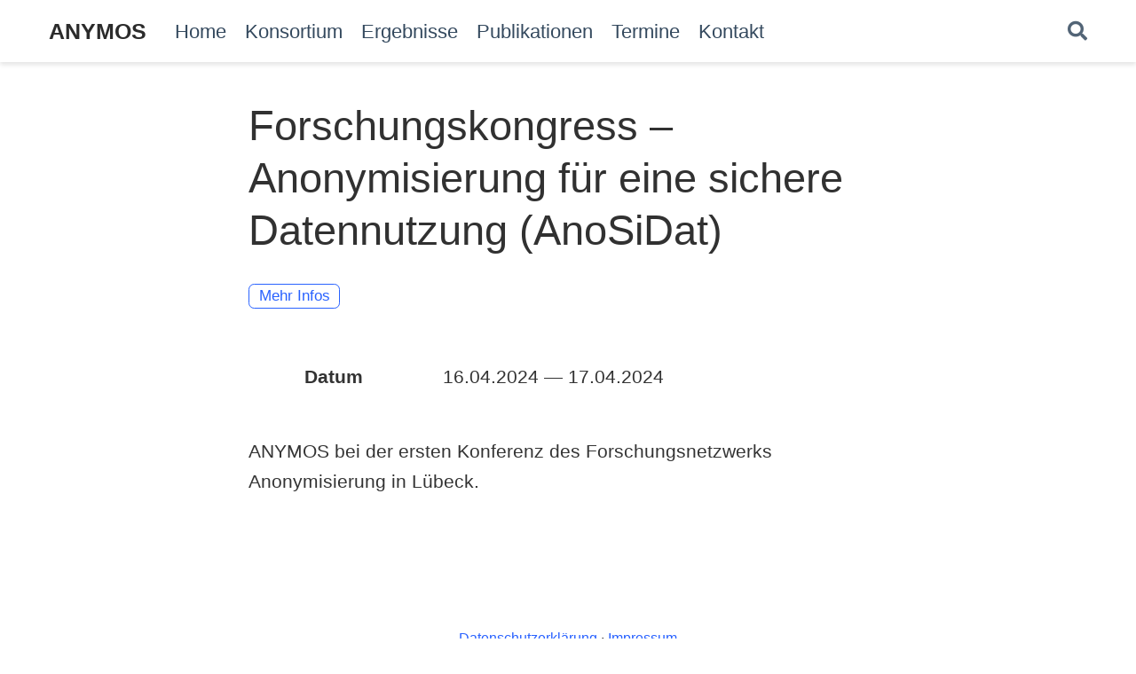

--- FILE ---
content_type: text/html
request_url: https://www.anymos.de/talk/konferenz-forschungsnetzwerk-anonymisierung/
body_size: 2635
content:
<!doctype html><html lang=de>
<head>
<meta charset=utf-8>
<meta name=viewport content="width=device-width,initial-scale=1">
<meta http-equiv=x-ua-compatible content="IE=edge">
<meta name=generator content="Source Themes Academic 4.8.0">
<meta name=description content="ANYMOS bei der ersten Konferenz des Forschungsnetzwerks Anonymisierung in Lübeck.">
<link rel=alternate hreflang=de href=/talk/konferenz-forschungsnetzwerk-anonymisierung/>
<meta name=theme-color content="#2962ff">
<link rel=stylesheet href=/css/vendor/main.min.css>
<link rel=stylesheet href=/css/academic.css>
<link rel=manifest href=/index.webmanifest>
<link rel=icon type=image/png href=/images/icon_hu4bdf113c64b0ab5e2abc1a82f9d33d3d_38092_32x32_fill_lanczos_center_3.png>
<link rel=apple-touch-icon type=image/png href=/images/icon_hu4bdf113c64b0ab5e2abc1a82f9d33d3d_38092_192x192_fill_lanczos_center_3.png>
<link rel=canonical href=/talk/konferenz-forschungsnetzwerk-anonymisierung/>
<meta property="twitter:card" content="summary">
<meta property="og:site_name" content="ANYMOS">
<meta property="og:url" content="/talk/konferenz-forschungsnetzwerk-anonymisierung/">
<meta property="og:title" content="ANYMOS – Kompetenzcluster Anonymisierung für vernetzte Mobilitätssysteme">
<meta property="og:description" content="ANYMOS bei der ersten Konferenz des Forschungsnetzwerks Anonymisierung in Lübeck."><meta property="og:image" content="/images/icon_hu4bdf113c64b0ab5e2abc1a82f9d33d3d_38092_512x512_fill_lanczos_center_3.png">
<meta property="twitter:image" content="/images/icon_hu4bdf113c64b0ab5e2abc1a82f9d33d3d_38092_512x512_fill_lanczos_center_3.png"><meta property="og:locale" content="de">
<meta property="article:published_time" content="2024-01-01T00:00:00+00:00">
<meta property="article:modified_time" content="2024-04-16T00:00:00+00:00">
<script type=application/ld+json>{"@context":"https://schema.org","@type":"Event","mainEntityOfPage":{"@type":"WebPage","@id":"/talk/konferenz-forschungsnetzwerk-anonymisierung/"},"name":"Forschungskongress – Anonymisierung für eine sichere Datennutzung (AnoSiDat)","startDate":"2024-04-16T00:00:00Z","endDate":"2024-04-17T00:00:00Z","performer":{"@type":"Person","name":"Authors"},"description":"ANYMOS bei der ersten Konferenz des Forschungsnetzwerks Anonymisierung in Lübeck."}</script>
<title>Forschungskongress – Anonymisierung für eine sichere Datennutzung (AnoSiDat) | ANYMOS</title>
</head>
<body id=top data-spy=scroll data-offset=70 data-target=#TableOfContents>
<aside class=search-results id=search>
<div class=container>
<section class=search-header>
<div class="row no-gutters justify-content-between mb-3">
<div class=col-6>
<h1>Suche</h1>
</div>
<div class="col-6 col-search-close">
<a class=js-search href=#><i class="fas fa-times-circle text-muted" aria-hidden=true></i></a>
</div>
</div>
<div id=search-box>
<input name=q id=search-query placeholder=Suche... autocapitalize=off autocomplete=off autocorrect=off spellcheck=false type=search class=form-control>
</div>
</section>
<section class=section-search-results>
<div id=search-hits>
</div>
</section>
</div>
</aside>
<nav class="navbar navbar-expand-lg navbar-light compensate-for-scrollbar" id=navbar-main>
<div class=container>
<div class="d-none d-lg-inline-flex">
<a class=navbar-brand href=/>ANYMOS</a>
</div>
<button type=button class=navbar-toggler data-toggle=collapse data-target=#navbar-content aria-controls=navbar aria-expanded=false aria-label="Navigation einblenden">
<span><i class="fas fa-bars"></i></span>
</button>
<div class="navbar-brand-mobile-wrapper d-inline-flex d-lg-none">
<a class=navbar-brand href=/>ANYMOS</a>
</div>
<div class="navbar-collapse main-menu-item collapse justify-content-start" id=navbar-content>
<ul class="navbar-nav d-md-inline-flex">
<li class=nav-item>
<a class=nav-link href=/#projekt_beschreibung><span>Home</span></a>
</li>
<li class=nav-item>
<a class=nav-link href=/#people><span>Konsortium</span></a>
</li>
<li class=nav-item>
<a class=nav-link href=/#results><span>Ergebnisse</span></a>
</li>
<li class=nav-item>
<a class=nav-link href=/#publications><span>Publikationen</span></a>
</li>
<li class=nav-item>
<a class=nav-link href=/#talks><span>Termine</span></a>
</li>
<li class=nav-item>
<a class=nav-link href=/#ansprechpersonen><span>Kontakt</span></a>
</li>
</ul>
</div>
<ul class="nav-icons navbar-nav flex-row ml-auto d-flex pl-md-2">
<li class=nav-item>
<a class="nav-link js-search" href=# aria-label=Suche><i class="fas fa-search" aria-hidden=true></i></a>
</li>
</ul>
</div>
</nav>
<div class=pub>
<div class="article-container pt-3">
<h1>Forschungskongress – Anonymisierung für eine sichere Datennutzung (AnoSiDat)</h1>
<div class=article-metadata>
</div>
<div class="btn-links mb-3">
<a class="btn btn-outline-primary my-1 mr-1" href=https://forschungsnetzwerk-anonymisierung.de/index.php/event/fn-kongress target=_blank rel=noopener>
Mehr Infos
</a>
</div>
</div>
<div class=article-container>
<br>
<div class=row>
<div class=col-md-1></div>
<div class=col-md-10>
<div class=row>
<div class="col-12 col-md-3 pub-row-heading">Datum</div>
<div class="col-12 col-md-9">
16.04.2024 — 17.04.2024
</div>
</div>
</div>
<div class=col-md-1></div>
</div>
<div class="d-md-none space-below"></div>
<div class=space-below></div>
<div class=article-style>
<p>ANYMOS bei der ersten Konferenz des Forschungsnetzwerks Anonymisierung in Lübeck.</p>
</div>
<div class=share-box aria-hidden=true>
<ul class=share>
</ul>
</div>
</div>
</div>
<script src=/js/vendor/main.min.js></script>
<script>const code_highlighting=!1</script>
<script>const isSiteThemeDark=!1</script>
<script>const search_config={indexURI:"/index.json",minLength:1,threshold:.3},i18n={no_results:"Nichts gefunden",placeholder:"Suche...",results:"Suchergebnisse"},content_type={post:"Blog",project:"Projekte",publication:"Publikationen",talk:"Vorträge",slides:"Slides"}</script>
<script id=search-hit-fuse-template type=text/x-template>
      <div class="search-hit" id="summary-{{key}}">
      <div class="search-hit-content">
        <div class="search-hit-name">
          <a href="{{relpermalink}}">{{title}}</a>
          <div class="article-metadata search-hit-type">{{type}}</div>
          <p class="search-hit-description">{{snippet}}</p>
        </div>
      </div>
      </div>
    </script>
<script src=/js/academic.min.72756512af279b10e3e4b09540ed6e9f.js></script>
<div class=container>
<footer class=site-footer>
<p class=powered-by>
<a href=/privacy/>Datenschutzerklärung</a>
&#183;
<a href=/terms/>Impressum</a>
</p>
<p class=powered-by>
</p>
<p class=powered-by>
Powered by the Academic theme for
<a href=https://gohugo.io target=_blank rel=noopener>Hugo</a>.
<span class=float-right aria-hidden=true>
<a href=# class=back-to-top>
<span class=button_icon>
<i class="fas fa-chevron-up fa-2x"></i>
</span>
</a>
</span>
</p>
</footer>
</div>
<div id=modal class="modal fade" role=dialog>
<div class=modal-dialog>
<div class=modal-content>
<div class=modal-header>
<h5 class=modal-title>Zitieren</h5>
<button type=button class=close data-dismiss=modal aria-label=Close>
<span aria-hidden=true>&#215;</span>
</button>
</div>
<div class=modal-body>
<pre><code class="tex hljs"></code></pre>
</div>
<div class=modal-footer>
<a class="btn btn-outline-primary my-1 js-copy-cite" href=# target=_blank>
<i class="fas fa-copy"></i> Kopie
</a>
<a class="btn btn-outline-primary my-1 js-download-cite" href=# target=_blank>
<i class="fas fa-download"></i> Download
</a>
<div id=modal-error></div>
</div>
</div>
</div>
</div>
</body>
</html>